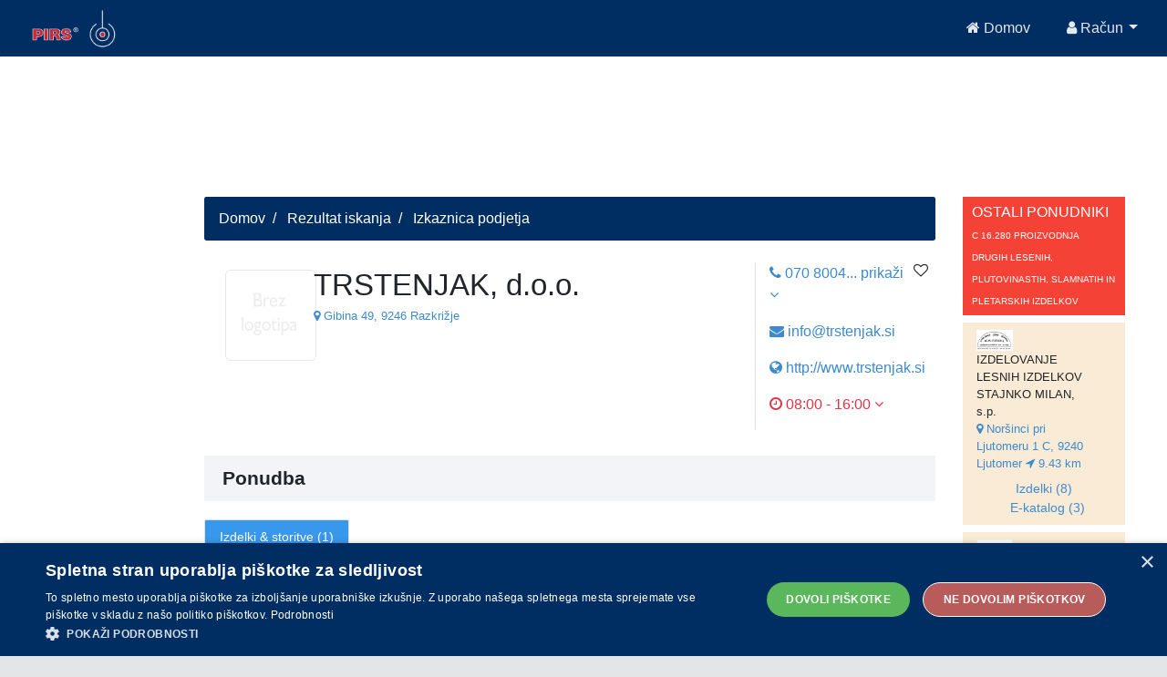

--- FILE ---
content_type: text/html;charset=UTF-8
request_url: https://api.pirs.si/getBanner?cona=izkaznica%20zgoraj
body_size: 420
content:
<a href='https://oglasi.pirs.si/www/delivery/cl.php?bannerid=3441&amp;zoneid=18&amp;sig=9d32f25ceb55e7bb73b6dc2acb3172068c48a76fef571d34e82607c1573d6592&amp;oadest=https%3A%2F%2Fhormann.si%2F' target='_blank' rel='noopener nofollow'><img src='https://oglasi.pirs.si/www/images/1c70d9caa411955193dfab49cb2a9cb3.jpg' width='728' height='90' alt='' title='' border='0' /></a><div id='beacon_3298798c90' style='position: absolute; left: 0px; top: 0px; visibility: hidden;'><img src='https://oglasi.pirs.si/www/delivery/lg.php?bannerid=3441&amp;campaignid=3010&amp;zoneid=18&amp;loc=http%3A%2F%2Fpirs.si%2F&amp;referer=http%3A%2F%2Fpirs.si%2F&amp;cb=3298798c90' width='0' height='0' alt='' style='width: 0px; height: 0px;' /></div>



--- FILE ---
content_type: text/html;charset=UTF-8
request_url: https://api.pirs.si/getBanner?cona=izkaznica%20spodaj
body_size: 465
content:
<a href='https://oglasi.pirs.si/www/delivery/cl.php?bannerid=3321&amp;zoneid=17&amp;sig=bdd72ef857a9de1d579a6718ba697c518ec018b09e4c887dcd69c32f5497a5a1&amp;oadest=http%3A%2F%2Fwww.railcargo.com' target='_blank' rel='noopener nofollow'><img src='https://oglasi.pirs.si/www/images/f296b6a7461fd9d6f5a5e48051c08747.jpg' width='728' height='90' alt='RAIL CARGO LOGISTICS d.o.o. LJUBLJANA' title='RAIL CARGO LOGISTICS d.o.o. LJUBLJANA' border='0' /></a><div id='beacon_9c11abc9d5' style='position: absolute; left: 0px; top: 0px; visibility: hidden;'><img src='https://oglasi.pirs.si/www/delivery/lg.php?bannerid=3321&amp;campaignid=2906&amp;zoneid=17&amp;loc=http%3A%2F%2Fpirs.si%2F&amp;referer=http%3A%2F%2Fpirs.si%2F&amp;cb=9c11abc9d5' width='0' height='0' alt='' style='width: 0px; height: 0px;' /></div>

